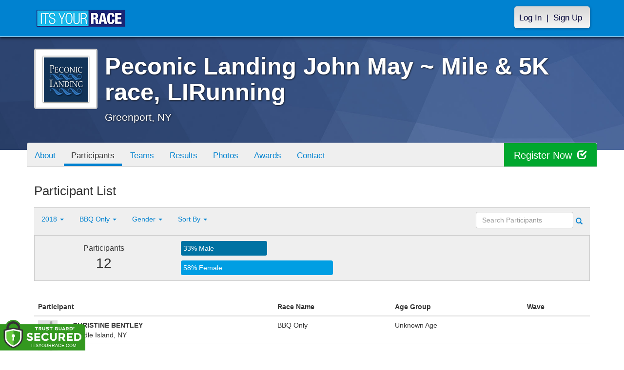

--- FILE ---
content_type: text/html; charset=utf-8
request_url: https://www.itsyourrace.com/ParticipantList.aspx?&id=7070&y=0&eid=70758&g=A&amin=0&amax=199&s=LastName&srch=
body_size: 12432
content:


<!DOCTYPE html>
<html lang="en">
  <head><meta charset="utf-8" /><meta http-equiv="X-UA-Compatible" content="IE=edge" /><meta name="viewport" content="width=device-width, initial-scale=1" /><meta name="description" /><meta name="author" /><meta name="google-site-verification" content="l3iJD8enYU434h1nNM1YI2-loi-1TpXi8mX8fB9CWZo" /><link rel="shortcut icon" href="/favicon.ico" /><link href="/content/assets/css/styles.css?v=3" rel="stylesheet" type="text/css" /><link href="//fonts.googleapis.com/css?family=Open+Sans:300,400italic,400,700" rel="stylesheet" type="text/css" />

    <style>
        .event-map { margin:15px; padding:0; border:1px solid #cccccc; }
        .map-iframe { border-width:0; }
    </style>

    <script src="https://ajax.googleapis.com/ajax/libs/jquery/2.0.2/jquery.min.js"></script>
     <script src="https://ajax.googleapis.com/ajax/libs/jqueryui/1.11.2/jquery-ui.min.js"></script>
    <script src="/content/assets/js/bootstrap.js"></script>
    <!-- the word rotator -->

    <!-- HTML5 shim and Respond.js IE8 support of HTML5 elements and media queries -->
    <!--[if lt IE 9]>
      <script src="https://oss.maxcdn.com/libs/html5shiv/3.7.0/html5shiv.js"></script>
      <script src="https://oss.maxcdn.com/libs/respond.js/1.4.2/respond.min.js"></script>
    <![endif]-->

    
    <title>Peconic Landing John May ~ Mile & 5K race, LIRunning in Greenport, NY - Details, Registration, and Results | ITS YOUR RACE</title>

    <style>
        #resultsSearch { min-width:200px; }
    </style>

    <script type="text/javascript" src="/js/arg-1.2.min.js"></script>
    <script type="text/javascript">
        $(document).ready(function () {
            $('#resultsSearch').keypress(function (e) {
                var key = e.which;
                if (key == 13)  // the enter key code
                {
                    var url = window.location.pathname + '?id=' + Arg('id') + '&y=' + Arg('y') + '&srch=' + $(this).val();
                    //alert(url);
                    window.location = url;
                    e.preventDefault();
                }
            });

            $('#btnSearch').click(function (e) {
                var url = window.location.pathname + '?id=' + Arg('id') + '&y=' + Arg('y') + '&srch=' + $('#resultsSearch').val();
                //alert(url);
                window.location = url;
                e.preventDefault();
            });
        });
    </script>

    <script type="text/javascript">
        var propertag = propertag || {};
        propertag.cmd = propertag.cmd || [];
        (function() {
        var pm = document.createElement('script');
        pm.async = true; pm.type = 'text/javascript';
        var is_ssl = 'https:' == document.location.protocol;
        pm.src = (is_ssl ? 'https:' : 'http:') + '//global.proper.io/itsyourrace.min.js';
        var node = document.getElementsByTagName('script')[0];
        node.parentNode.insertBefore(pm, node);
        })();
    </script>
<title>

</title></head>
<body>

<form name="form1" method="post" action="./ParticipantList.aspx?id=7070&amp;y=0&amp;eid=70758&amp;g=A&amp;amin=0&amp;amax=199&amp;s=LastName&amp;srch=" id="form1">
<div>
<input type="hidden" name="RadScriptManager1_TSM" id="RadScriptManager1_TSM" value="" />
<input type="hidden" name="__EVENTTARGET" id="__EVENTTARGET" value="" />
<input type="hidden" name="__EVENTARGUMENT" id="__EVENTARGUMENT" value="" />
<input type="hidden" name="__LASTFOCUS" id="__LASTFOCUS" value="" />
<input type="hidden" name="__VIEWSTATE" id="__VIEWSTATE" value="/[base64]/[base64]/aWQ9NzA3MB8BaGRkAhIPFgIeBWNsYXNzBQZhY3RpdmUWAmYPDxYEHwAFDFBhcnRpY2lwYW50cx8DBR0vUGFydGljaXBhbnRMaXN0LmFzcHg/aWQ9NzA3MGRkAhQPZBYCZg8PFgQfAAUFVGVhbXMfAwUWL1RlYW1MaXN0LmFzcHg/aWQ9NzA3MGRkAhYPZBYCZg8PFgQfAAUHUmVzdWx0cx8DBRUvUmVzdWx0cy5hc3B4P2lkPTcwNzBkZAIYD2QWAmYPDxYEHwAFBlBob3Rvcx8DBRQvcGhvdG9zLmFzcHg/[base64]/[base64]/////D2T01jlqWopAQS7bFUSjD2cQj/wnXg==" />
</div>

<script type="text/javascript">
//<![CDATA[
var theForm = document.forms['form1'];
if (!theForm) {
    theForm = document.form1;
}
function __doPostBack(eventTarget, eventArgument) {
    if (!theForm.onsubmit || (theForm.onsubmit() != false)) {
        theForm.__EVENTTARGET.value = eventTarget;
        theForm.__EVENTARGUMENT.value = eventArgument;
        theForm.submit();
    }
}
//]]>
</script>


<script src="/WebResource.axd?d=tfPY8PMXhvA0xPE2jHTvXDwsmmDzl49swAaHf0r6QJ1mvlM14PM_F4APyAr_HP5TicmXHVD5zTREqhkbugnaoYcJQfY1&amp;t=638942066805310136" type="text/javascript"></script>


<script src="/Telerik.Web.UI.WebResource.axd?_TSM_HiddenField_=RadScriptManager1_TSM&amp;compress=1&amp;_TSM_CombinedScripts_=%3b%3bSystem.Web.Extensions%2c+Version%3d4.0.0.0%2c+Culture%3dneutral%2c+PublicKeyToken%3d31bf3856ad364e35%3aen-US%3a64455737-15dd-482f-b336-7074c5c53f91%3aea597d4b%3ab25378d2" type="text/javascript"></script>
<div>

	<input type="hidden" name="__VIEWSTATEGENERATOR" id="__VIEWSTATEGENERATOR" value="97E19426" />
	<input type="hidden" name="__EVENTVALIDATION" id="__EVENTVALIDATION" value="/wEdAAXGsGOaPUgicNntBLpHk+KKWtjzkWZgwuWLy62No0A0fY5MW6XMaFjzT9nUdsIknoulosIwqZUeEQ7Hl8XtqA2uBcAWh6CVb0i6BM+4YqZ3j0e8RvB7LIjjuFg5G6N8URpCOBDz" />
</div>

    

    <script type="text/javascript">
//<![CDATA[
Sys.WebForms.PageRequestManager._initialize('ctl00$RadScriptManager1', 'form1', [], [], [], 90, 'ctl00');
//]]>
</script>


    

<script>
    function SetLanguageCookie(selectedLanguage) {
      var expDate = new Date();
      expDate.setDate(expDate.getDate() + 20); // Expiration 20 days from today
      document.cookie = "langCookie=" + selectedLanguage + "; expires=" + expDate.toUTCString() + "; path=/";
      window.location.reload(true);
    };
</script>


    <style>
        @media (min-width: 768px) {
            .navbar-nav > li > a {
                padding-top: 10px;
                padding-bottom: 10px;
            }
        }
        li.dropdown.language-li {
            min-width: 110px;
            text-align: right;
        }

        .navbar-nav > li > .language-menu {
            padding: 3px 0 3px 0;
            margin-top: -8px;
            border: 1px solid #49dffa;
            border-radius: 0;
            border-bottom-right-radius: 0;
            border-bottom-left-radius: 0;
        }

        @media (min-width: 768px) {
            .navbar-right .language-menu {
                left: auto;
                right: 5px;
            }
        }

        .open > .language-menu {
            display: block;
            border-top: 1px solid #2b8dcc !important;
        }

        .language-menu {
            position: absolute;
            top: 100%;
            z-index: 1000;
            display:none;
            min-width: 100px;
            margin: 0;
            list-style: none;
            font-size: 14px;
            background-color: #2b8dcc;
            box-shadow: 0 6px 12px rgba(0,0,0,.175);
            background-clip: padding-box;
        }

       .language-menu li { text-align:right;  padding:3px 10px 3px 0;}
       .language-menu li a { color:#49dffa; }

        .nav .open > a, .nav .open > a:focus, .nav .open > a:hover {
            background-color: #2b8dcc;
            border-color: #49dffa;
            border-bottom-color:#2b8dcc;
        }

        ul.language { width:120px !important; }
    </style>
    <!-- begins new navbar -->
    <div id="pnlLoggedOut" class="navbar navbar-inverse navbar-fixed-top" role="navigation">
      <div class="container">
        <div class="navbar-header">
          <button type="button" class="navbar-toggle" data-toggle="collapse" data-target=".navbar-collapse">
            <span class="sr-only">Toggle navigation</span>
            <span class="icon-bar"></span>
            <span class="icon-bar"></span>
            <span class="icon-bar"></span>
          </button>
          <a class="navbar-brand" href="http://www.itsyourrace.com/"><img src="https://www.itsyourrace.com/content/assets/img/its-your-race-logo.jpg" alt="ITS YOUR RACE logo" /></a>
          <div class="navbar-right secret pad bump-login">
            <ul id="menu-header-menu" class="nav navbar-nav-right">
              <li class="menu-item menu-item-type-post_type menu-item-object-page current_page_item">
                <a href="https://www.itsyourrace.com/login.aspx">Log In</a>
              </li>
              <li class="menu-item menu-item-type-post_type menu-item-object-page current_page_item">
                <p class="nav-p">|</p>
              </li>
              <li class="menu-item menu-item-type-post_type menu-item-object-page current_page_item">
                <a href="https://www.itsyourrace.com/signup.aspx">Sign Up</a>
              </li>
            </ul>
          </div>
        </div>

        

        <div class="navbar-collapse collapse">
            <div class="navbar-right bump-login">
                <ul id="menu-header-menu" class="nav navbar-nav-right">
                    <li class="menu-item menu-item-type-post_type menu-item-object-page current_page_item">
                        <a href="https://www.itsyourrace.com/login.aspx">Log In</a>
                    </li>
                    <li class="menu-item menu-item-type-post_type menu-item-object-page current_page_item">
                        <p class="nav-p">|</p>
                    </li>
                    <li class="menu-item menu-item-type-post_type menu-item-object-page current_page_item">
                        <a href="https://www.itsyourrace.com/signup.aspx">Sign Up</a>
                    </li>
                </ul>
            </div>
        </div><!--/.navbar-collapse -->
      </div>
    </div>
    <!-- /new navbar -->





    

    <link href="/CustomCss.ashx?id=7070" rel="stylesheet" />











<!-- Main jumbotron for a primary marketing message or call to action -->
<div id="plnJumbotron" class="jumbotron event-header">
    <div class="container">
        
        <div class="row">
            <div class="col-md-12">
                <div class="event-logo">
                    <img id="imgLogoMedium" src="https://files.itsyourrace.com/events/7070/images/peconicimage001.png" style="border-width:0px;" />
                </div>

                <h1 id="event-name" class="main-h1">Peconic Landing John May ~ Mile & 5K race, LIRunning</h1>
                <p id="event-citystate">Greenport, NY</p>
            </div>
        </div>
    </div>
</div>

<div id="main-container" class="container">
    <!-- the event list -->

    <div class="row event-nav">

        <div class="event-nav-box">
            <ul class="nav nav-pills">
                <li id="liAbout"><a id="lnkAbout" href="/event.aspx?id=7070">About</a></li>
                <li id="liEventSchedule"></li>
                <li id="liParticipants" class="active"><a id="lnkParticipants" href="/ParticipantList.aspx?id=7070">Participants</a></li>
                <li id="liTeams"><a id="lnkTeams" href="/TeamList.aspx?id=7070">Teams</a></li>
                <li id="liResults"><a id="lnkResults" href="/Results.aspx?id=7070">Results</a></li>
                <li id="liPhotos"><a id="lnkPhotos" href="/photos.aspx?id=7070">Photos</a></li>
                <li id="liAwards"><a id="lnkAwards" href="/Awards.aspx?id=7070">Awards</a></li>
                
                
                
                <li id="liContact"><a id="lnkContact" href="/EventContact.aspx?id=7070">Contact</a></li>
                
                
                
                
                
            </ul>
            <div id="pnlRegister" class="register-container">
                <div class="register-btn-box">
                    <a id="lnkRegister" class="register-btn" data-target="reg" href="https://JohnMay.itsyourrace.com/register">Register Now <span class="glyphicon glyphicon-check"></a>
                </div>
            </div>
        </div>

    </div>


    <div class="row event-group">
        <div class="col-md-12 body-content">
            <h1>Participant List</h1>

            

            
                <div class="filters">
                    <ul class="nav nav-pills">
                        <li role="presentation" class="dropdown">
                            <a class="dropdown-toggle" data-toggle="dropdown" href="#" role="button" aria-expanded="false">
                                <!--Year-->
                                2018
                                <span class="caret"></span>
                            </a>
                            <ul class="dropdown-menu" role="menu">
                                
                                        <li class=''><a href='ParticipantList.aspx?&id=7070&y=2018&eid=0&g=A&amin=0&amax=199&s=LastName&srch='><span class="glyphicon glyphicon-ok"></span>2018</a></li>
                                    
                                        <li class=''><a href='ParticipantList.aspx?&id=7070&y=2017&eid=0&g=A&amin=0&amax=199&s=LastName&srch='><span class="glyphicon glyphicon-ok"></span>2017</a></li>
                                    
                                        <li class=''><a href='ParticipantList.aspx?&id=7070&y=2016&eid=0&g=A&amin=0&amax=199&s=LastName&srch='><span class="glyphicon glyphicon-ok"></span>2016</a></li>
                                    
                            </ul>
                        </li>
                        <li role="presentation" class="dropdown">
                            <a class="dropdown-toggle" data-toggle="dropdown" href="#" role="button" aria-expanded="false">
                                <!--Division-->
                                BBQ Only
                                <span class="caret"></span>
                            </a>
                            <ul class="dropdown-menu" role="menu">
                                
                                        <li><a href="#"><span class="glyphicon glyphicon-ok"></span>All Races</a></li>
                                    
                                        <li class=''><a href='ParticipantList.aspx?&id=7070&y=0&eid=70756&g=A&amin=0&amax=199&s=LastName&srch='><span class="glyphicon glyphicon-ok"></span>5K</a></li>
                                    
                                        <li class=''><a href='ParticipantList.aspx?&id=7070&y=0&eid=70757&g=A&amin=0&amax=199&s=LastName&srch='><span class="glyphicon glyphicon-ok"></span>1 Mile</a></li>
                                    
                                        <li class='active'><a href='ParticipantList.aspx?&id=7070&y=0&eid=70758&g=A&amin=0&amax=199&s=LastName&srch='><span class="glyphicon glyphicon-ok"></span>BBQ Only</a></li>
                                    
                            </ul>
                        </li>
                        <li role="presentation" class="dropdown">
                            <a class="dropdown-toggle" data-toggle="dropdown" href="#" role="button" aria-expanded="false">
                                Gender
                                <span class="caret"></span>
                            </a>
                            <ul class="dropdown-menu" role="menu">
                                <li class=''><a href='ParticipantList.aspx?&id=7070&y=0&eid=70758&g=a&amin=0&amax=199&s=LastName&srch='><span class="glyphicon glyphicon-ok"></span>Any</a></li>
                                <li class=''><a href='ParticipantList.aspx?&id=7070&y=0&eid=70758&g=m&amin=0&amax=199&s=LastName&srch='><span class="glyphicon glyphicon-ok"></span>Male</a></li>
                                <li class=''><a href='ParticipantList.aspx?&id=7070&y=0&eid=70758&g=f&amin=0&amax=199&s=LastName&srch='><span class="glyphicon glyphicon-ok"></span>Female</a></li>
                            </ul>
                        </li>
                        <li role="presentation" class="dropdown">
                            <a class="dropdown-toggle" data-toggle="dropdown" href="#" role="button" aria-expanded="false">
                                Sort By
                                <span class="caret"></span>
                            </a>
                            <ul class="dropdown-menu" role="menu">
                                <li class='active'><a href='ParticipantList.aspx?&id=7070&y=0&eid=70758&g=A&amin=0&amax=199&s=LastName&srch='><span class="glyphicon glyphicon-ok"></span>Participant Name</a></li>
                                <li class=''><a href='ParticipantList.aspx?&id=7070&y=0&eid=70758&g=A&amin=0&amax=199&s=RaceName&srch='><span class="glyphicon glyphicon-ok"></span>Race Name</a></li>
                                <li class=''><a href='ParticipantList.aspx?&id=7070&y=0&eid=70758&g=A&amin=0&amax=199&s=AgeOnRaceDay&srch='><span class="glyphicon glyphicon-ok"></span>Age Group</a></li>
                            </ul>
                        </li>
                    </ul>

                    <div class="form-inline" role="form">
                        <div class="form-group">
                            <label class="sr-only" for="resultsSearch">Search Participants</label>
                            <input name="ctl00$ContentPlaceHolder1$resultsSearch" type="text" id="resultsSearch" class="form-control" placeholder="Search Participants" /><a id="btnSearch" href="javascript:__doPostBack(&#39;ctl00$ContentPlaceHolder1$btnSearch&#39;,&#39;&#39;)"><span class="glyphicon glyphicon-search"></span></a>
                        </div>
                        <!--<a href="#"><span class="glyphicon glyphicon-search"></span></a>-->
                    </div>
                </div>

                <div class="col-md-12 results-container">


                    <div class="row stats-panel">
                        <div class="col-sm-3 stat-box">
                            <span class="title">Participants</span>
                            <span class="number">
                                12</span>
                        </div>
                        <div class="col-sm-6 demo-chart">
                            <ul class="demo-chart-list">
                                <li class="male">
                                    <div id="barMale" class="chart-bar" style="width:33%;&quot;">
                                        <span class="chart-label">
                                            33% Male</span>
                                    </div>
                                </li>
                                <li class="female">
                                    <div id="barFemale" class="chart-bar" style="width:58%;&quot;">
                                        <span class="chart-label">
                                            58% Female</span>
                                    </div>
                                </li>
                            </ul>
                        </div>
                        <div class="col-sm-3 stat-box">
                            <button style="display:none;" class="btn btn-primary check-registration" data-toggle="modal" data-target="#checkRegistrationModal">See if you're registered <span class="glyphicon glyphicon-search"></span></button>
                        </div>
                    </div>
                </div>

                <div class="col-md-12 results-rows">
                    
                            <table class="table table-hover">
                                <thead>
                                    <tr>
                                        <th colspan="2">Participant</th>
                                        <th>Race Name</th>
                                        <th>Age Group</th>
                                        <th>Wave</th>
                                    </tr>
                                </thead>
                                <tbody>
                                    
                            <tr id="Tr1">
	<td style="width:60px;">
                                    <img class="profile-result" src="images/profile-placeholder.png" />
								</td>
	<td>
                                    <p>
                                        <strong>
                                            CHRISTINE BENTLEY
										</strong>
                                        
                                    </p>
                                    <p>Middle Island, NY</p>
                                    
                                </td>
	<td>
                                    BBQ Only
                                </td>
	<td>
                                    Unknown Age
                                </td>
	<td>
                                    
                                </td>
</tr>

                        
                            <tr id="Tr1">
	<td style="width:60px;">
                                    <img class="profile-result" src="images/profile-placeholder.png" />
								</td>
	<td>
                                    <p>
                                        <strong>
                                            DONALD BENTLEY
										</strong>
                                        
                                    </p>
                                    <p>Middle Island, NY</p>
                                    
                                </td>
	<td>
                                    BBQ Only
                                </td>
	<td>
                                    Unknown Age
                                </td>
	<td>
                                    
                                </td>
</tr>

                        
                            <tr id="Tr1">
	<td style="width:60px;">
                                    <img class="profile-result" src="images/profile-placeholder.png" />
								</td>
	<td>
                                    <p>
                                        <strong>
                                            EVELYN DELEO
										</strong>
                                        
                                    </p>
                                    <p>Roslyn, NY</p>
                                    
                                </td>
	<td>
                                    BBQ Only
                                </td>
	<td>
                                    30 to 34
                                </td>
	<td>
                                    
                                </td>
</tr>

                        
                            <tr id="Tr1">
	<td style="width:60px;">
                                    <img class="profile-result" src="images/profile-placeholder.png" />
								</td>
	<td>
                                    <p>
                                        <strong>
                                            TIM MCGLONE
										</strong>
                                        
                                    </p>
                                    <p>bellmore, NY</p>
                                    
                                </td>
	<td>
                                    BBQ Only
                                </td>
	<td>
                                    45 to 49
                                </td>
	<td>
                                    
                                </td>
</tr>

                        
                            <tr id="Tr1">
	<td style="width:60px;">
                                    <img class="profile-result" src="images/profile-placeholder.png" />
								</td>
	<td>
                                    <p>
                                        <strong>
                                            MARK MOFFETT
										</strong>
                                        
                                    </p>
                                    <p>Greenport, NY</p>
                                    
                                </td>
	<td>
                                    BBQ Only
                                </td>
	<td>
                                    60 to 64
                                </td>
	<td>
                                    
                                </td>
</tr>

                        
                            <tr id="Tr1">
	<td style="width:60px;">
                                    <img class="profile-result" src="images/profile-placeholder.png" />
								</td>
	<td>
                                    <p>
                                        <strong>
                                            KATHY MURPHY
										</strong>
                                        
                                    </p>
                                    <p>Los Gatos, CA</p>
                                    
                                </td>
	<td>
                                    BBQ Only
                                </td>
	<td>
                                    65 to 69
                                </td>
	<td>
                                    
                                </td>
</tr>

                        
                            <tr id="Tr1">
	<td style="width:60px;">
                                    <img class="profile-result" src="images/profile-placeholder.png" />
								</td>
	<td>
                                    <p>
                                        <strong>
                                            KATHY MURPHY
										</strong>
                                        
                                    </p>
                                    <p>Bellingham, WA</p>
                                    
                                </td>
	<td>
                                    BBQ Only
                                </td>
	<td>
                                    65 to 69
                                </td>
	<td>
                                    
                                </td>
</tr>

                        
                            <tr id="Tr1">
	<td style="width:60px;">
                                    <img class="profile-result" src="images/profile-placeholder.png" />
								</td>
	<td>
                                    <p>
                                        <strong>
                                            WILLIAM MURPHY
										</strong>
                                        
                                    </p>
                                    <p>Los Gatos, CA</p>
                                    
                                </td>
	<td>
                                    BBQ Only
                                </td>
	<td>
                                    65 to 69
                                </td>
	<td>
                                    
                                </td>
</tr>

                        
                            <tr id="Tr1">
	<td style="width:60px;">
                                    <img class="profile-result" src="images/profile-placeholder.png" />
								</td>
	<td>
                                    <p>
                                        <strong>
                                            BERNHARD PETERS
										</strong>
                                        
                                    </p>
                                    <p>Southold, NY</p>
                                    
                                </td>
	<td>
                                    BBQ Only
                                </td>
	<td>
                                    75 and Up
                                </td>
	<td>
                                    
                                </td>
</tr>

                        
                            <tr id="Tr1">
	<td style="width:60px;">
                                    <img class="profile-result" src="images/profile-placeholder.png" />
								</td>
	<td>
                                    <p>
                                        <strong>
                                            AMELIA RIDFONE
										</strong>
                                        
                                    </p>
                                    <p>Nesconset, NY</p>
                                    
                                </td>
	<td>
                                    BBQ Only
                                </td>
	<td>
                                    14 and Under
                                </td>
	<td>
                                    
                                </td>
</tr>

                        
                            <tr id="Tr1">
	<td style="width:60px;">
                                    <img class="profile-result" src="images/profile-placeholder.png" />
								</td>
	<td>
                                    <p>
                                        <strong>
                                            NANCY SEIFERT
										</strong>
                                        
                                    </p>
                                    <p>Riverhead, NY</p>
                                    
                                </td>
	<td>
                                    BBQ Only
                                </td>
	<td>
                                    75 and Up
                                </td>
	<td>
                                    
                                </td>
</tr>

                        
                            <tr id="Tr1">
	<td style="width:60px;">
                                    <img class="profile-result" src="images/profile-placeholder.png" />
								</td>
	<td>
                                    <p>
                                        <strong>
                                            TUYET VU-MURPHY
										</strong>
                                        
                                    </p>
                                    <p>Los Gatos, CA</p>
                                    
                                </td>
	<td>
                                    BBQ Only
                                </td>
	<td>
                                    65 to 69
                                </td>
	<td>
                                    
                                </td>
</tr>

                        
                                </tbody>
                            </table>
                        <div id="pnlPager">
	
                        <div class="pager">
                            
                            &nbsp;
                            
                            &nbsp;
                            Page:
                            &nbsp;
                            <select name="ctl00$ContentPlaceHolder1$ddlPage" onchange="javascript:setTimeout(&#39;__doPostBack(\&#39;ctl00$ContentPlaceHolder1$ddlPage\&#39;,\&#39;\&#39;)&#39;, 0)" id="ddlPage" style="width:90px;">
		<option selected="selected" value="1">1</option>

	</select>
                            &nbsp;
                            
                            &nbsp;
                            
                            <br />
                            <br />
                            
                        </div>
                    
</div>
                </div>
            

            
        </div>
    </div>
    <!-- /container -->

    <!-- Modal -->
    <div class="modal fade" id="checkRegistrationModal" tabindex="-1" role="dialog" aria-labelledby="checkRegistrationModalLabel" aria-hidden="true">
        <div class="modal-dialog">
            <div class="modal-content">
                <div class="modal-header">
                    <button type="button" class="close" data-dismiss="modal" aria-label="Close"><span aria-hidden="true">&times;</span></button>
                    <h3 class="modal-title" id="myModalLabel">See if You're Registered</h3>
                </div>
                <div class="modal-body register-check-body">

                    <div class="row">
                        <div class="col-md-12">
                            <div class="form-group">
                                <label for="name">Search by Name</label>
                                <div class="row">
                                    <div class="col-md-12">
                                        <input type="text" class="form-control" id="name" placeholder="">
                                        <button type="submit" class="btn btn-primary">Look Up</button>
                                    </div>
                                </div>
                            </div>

                            <div class="form-group">
                                <label for="bib">Search by Bib Number</label>
                                <div class="row">
                                    <div class="col-md-12">
                                        <input type="text" class="form-control" id="bib" placeholder="">
                                        <button type="submit" class="btn btn-primary">Look Up</button>
                                    </div>
                                </div>
                            </div>

                            <div class="form-group">
                                <label for="order">Search by Order Number</label>
                                <div class="row">
                                    <div class="col-md-12">
                                        <input type="text" class="form-control" id="order" placeholder="">
                                        <button type="submit" class="btn btn-primary">Look Up</button>
                                    </div>
                                </div>
                            </div>

                        </div>
                    </div>

                    </div>
                </div>
            </div>
        </div>

    </div>
    <!-- this closes the div that is opened in the ctrl_EventHeader.ascx file -->




    

    <div class="footer-wrapper">
      <div class="container">
        <div id="plStandardFooter" class="row">
          <footer>
            <div class="col-sm-4">
              <h4>Main Navigation</h4>
              <ul>
                <li><a href="http://www.itsyourrace.com/search.aspx">Events/Results</a></li>
                <li><a href="http://www.itsyourrace.com/features.aspx">Features</a></li>
                <li><a href="http://www.itsyourrace.com/pricing.aspx">Pricing</a></li>
                <li><a href="http://www.itsyourrace.com/event-organizers.aspx">Event Organizers</a></li>
              </ul>
            </div>
            <div class="col-sm-4">
              <h4>About ITS YOUR RACE</h4>
              <ul>
                <li><a href="http://www.itsyourrace.com/AboutUs.aspx">About Us</a></li>
                <li><a href="http://www.itsyourrace.com/Pricing.aspx">Pricing</a></li>
                <!--<li><a href="http://www.itsyourrace.com/FAQ.aspx">FAQ</a></li>-->
                <li><a href="/Contact.aspx">Contact Us</a></li>
                <li><a href="http://blog.itsyourrace.com" target="_blank">Blog</a></li>
                <li><a href="https://www.itsyourrace.com/pc/mediakit">Advertise</a></li>
              </ul>
            </div>
            <div class="col-sm-4">
              <h4>Find Us Online</h4>
              <ul>
                <li><a href="https://facebook.com/itsyourrace" target="_blank">Facebook</a></li>
                <li><a href="https://twitter.com/itsyourrace" target="_blank">Twitter</a></li>
              </ul>
            </div>
            <div class="col-sm-12 center-div-content">
              <p>&nbsp;</p>
              <p>
                  &copy; Innovative Timing Systems, LLC 2026. All Rights Reserved
                  <br />
                  <a href="/TermsOfUse.aspx">Terms of Use</a>
                  &nbsp;&nbsp;&nbsp;&nbsp;
                  <a href="/Privacy.aspx">Privacy Policy</a>
                  <br />
                  We've updated our Privacy Policy. <a href="/Privacy.aspx">Click here for more information</a>.
              </p>
            </div>
          </footer>
        </div><!--/row-->

        
      </div>
    </div>

    
    
    <script type="text/javascript">
        var clicky_site_ids = clicky_site_ids || [];
        clicky_site_ids.push(100580214);
        (function () {
            var s = document.createElement('script');
            s.type = 'text/javascript';
            s.async = true;
            s.src = '//static.getclicky.com/js';
            (document.getElementsByTagName('head')[0] || document.getElementsByTagName('body')[0]).appendChild(s);
        })();
    </script>
    <noscript>
        <p>
            <img alt="Clicky" width="1" height="1" src="//in.getclicky.com/100580214ns.gif" /></p>
    </noscript>
    <!-- Bootstrap core JavaScript
    ================================================== -->
    <!-- Placed at the end of the document so the pages load faster -->
    
    <!-- legacy js -->
    
    <!--<script src="../../content/assets/legacy/js/bootstrap.min.js"></script>-->
    <script src="../../content/assets/legacy/js/theme.js"></script>
    <script src="../../content/assets/legacy/js/jquery.cookie.min.js"></script>

    <script>
        (function (i, s, o, g, r, a, m) {
            i['GoogleAnalyticsObject'] = r; i[r] = i[r] || function () {
                (i[r].q = i[r].q || []).push(arguments)
            }, i[r].l = 1 * new Date(); a = s.createElement(o),
            m = s.getElementsByTagName(o)[0]; a.async = 1; a.src = g; m.parentNode.insertBefore(a, m)
        })(window, document, 'script', '//www.google-analytics.com/analytics.js', 'ga');

        ga('create', 'UA-50023231-1', 'itsyourrace.com');
        ga('send', 'pageview');
    </script>
    <!-- show location box-->
    <script type="text/javascript">
        $(document).ready(
        function () {
            // the event row register button highlights
            $(".event-row, .results-grouper, .sponsored-grouper").hover(function () {
                $(this).find(".event-btn-hover, .results-btn").toggleClass("hide-register");
            });
        });
    </script>


</form>

<script src="https://ajax.googleapis.com/ajax/libs/jquery/3.3.1/jquery.min.js" integrity="sha384-tsQFqpEReu7ZLhBV2VZlAu7zcOV+rXbYlF2cqB8txI/8aZajjp4Bqd+V6D5IgvKT" crossorigin="anonymous"></script><script>tg_jq = jQuery.noConflict(true);</script> <div class="tgfloat tgBleft" style="position:fixed;bottom:0px;z-index: 999999;text-align:left;left:0px;"><img alt="Trust Guard Security Scanned" id="tg_1-bleft" class="tgfloat-inner" src="https://seal.trustguard.com/sites/itsyourrace.com/5d6fbb95f4a06109fdcba9cd.svg" style="border: 0; width: 175px; " oncontextmenu="var d = new Date(); alert('Copying Prohibited by Law - This image and all included logos are copyrighted by Trust Guard '+d.getFullYear()+'.'); return false;" /></div> <div id="tgSlideContainer"></div><script src="https://tgscript.s3.amazonaws.com/tgscript-v1.016.js" integrity="sha384-OYyvZ9WS0+acYgiltgIE5KBNF/E/1phX7oscLbBV3h2bOfygwkwxhjnybxN9roqy" crossorigin="anonymous"></script><script>document.write(tg_script_bottom_left); tg_load_animations("5d6a92075f92ba0f48ba3f06", "bottom_left");</script><link rel="stylesheet" rel="preload" href="https://tgscript.s3.amazonaws.com/cert-style-v1.011.css" integrity="sha384-n1YfSisynv0soSJM+IY37BSiVCk9RcYkupLvkkn7Id5MptKUsY+EN5Plz+Tw4dpc" crossorigin="anonymous"><style type="text/css">@media (max-width: 500px) { .tgfloat img { width:145px !important; }}</style>




</body>
</html>
